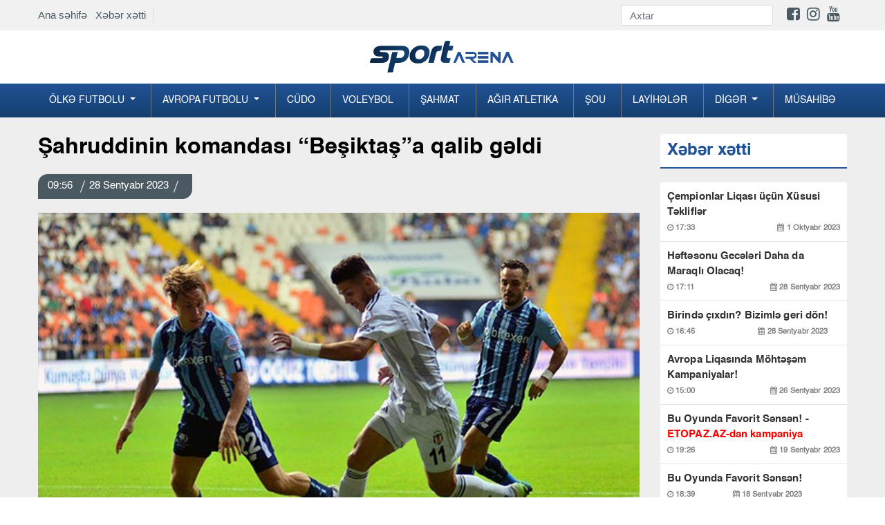

--- FILE ---
content_type: text/html; charset=UTF-8
request_url: https://sportarena.az/news/109625/sahruddinin-komandasi-besiktasa-qalib-geldi?sec=newsline
body_size: 9697
content:
<!DOCTYPE html>
<!--[if lt IE 7]><html class="no-js ie6 oldie" lang="en"><![endif]-->
<!--[if IE 7]><html class="no-js ie7 oldie" lang="en"><![endif]-->
<!--[if IE 8]><html class="no-js ie8 oldie" lang="en"><![endif]-->
<!--[if IE 9]><html class="no-js ie9" lang="en"><![endif]-->
<!--[if gt IE 9]><!--><html class="no-js" lang="en"><!--<![endif]-->
<head>
<meta charset="utf-8">
<meta http-equiv="X-UA-Compatible" content="IE=edge">
<meta name="viewport" content="width=device-width, initial-scale=1.0, maximum-scale=1.0">
<meta name="robots" content="index, follow">
<title> Şahruddinin komandası “Beşiktaş”a qalib gəldi   Sportarena.az</title>
     
<meta name='description' itemprop='description' content='Şahruddinin komandası “Beşiktaş”a qalib gəldi' />
<meta name='keywords' content='manshet,sonxeber, xəbərlər,en son sou biznes xeberleri, son xabarlar, sou biznes xeberleri, sou xeberler, azerbaycanda son xeberler,  şou biznes xeberleri, en son idman xeberleri,  xeberler, shou biznes xeberleri,  xeberler yeni' />
<meta property="og:url"                content="http://sportarena.az/news/109625/sahruddinin-komandasi-besiktasa-qalib-geldi" />
<meta property="og:type"               content="article" />
<meta property="og:title"              content="Şahruddinin komandası “Beşiktaş”a qalib gəldi " />
<meta property="og:description"        content="Şahruddinin komandası “Beşiktaş”a qalib gəldi " />
<meta property="og:image"              content="https://cdn.crox.az/sportarena/2023/september/28/1511695886573.jpg" /> 

<link rel="stylesheet" href="https://cdn.crox.az/sportarena/assets/site/new/css/design.min.css?v=222">


<script src="https://cdn.crox.az/sportarena/assets/site/new/js/min/assets/jquery.min.js"></script>
<script src="https://cdn.crox.az/sportarena/assets/site/new/js/min/assets/bootstrap.min.js"></script>
<script src="https://cdn.crox.az/sportarena/assets/site/new/js/min/assets/bxslider.js?v=1s1x"></script>
<script src="https://cdn.crox.az/sportarena/assets/site/new/js/min/assets/jquery.fancybox.min.js"></script>
<script src="https://cdn.crox.az/sportarena/assets/site/new/js/min/assets/owl.min.js"></script>
<script src="https://cdn.crox.az/sportarena/assets/site/new/js/min/app.min.js?v=22"></script>
<script type="text/javascript">
        
$(document).ready(function (){

          $('.owl-main-news').owlCarousel({
             loop:true,
            
               items:1,
            autoplay:true,
    autoplayTimeout:3000,
    autoplayHoverPause:true,
    nav:true,
        autoplayHoverPause:true

          

          
          });
    });

    </script>

<link rel="icon" type="image/x-icon" href="https://x.info/az//assets/site/img/fav.png">

 
 
 <style>
@media        screen and (max-width: 992px) {
 .top-news{
    display: none;
 }
 .sliderPager {
    display: none;
 }
}
</style>
<style type="text/css">

.fixedx {
    top: 116px;
    clear: both;
    position: absolute;
    overflow: hidden;
}
.afterFixed {
    top: 43px;
    clear: both;
    position: fixed;
}
#leftCrai2 {
    width: 200px;
    height: 700px;
    color: #fff;
    text-align: center;
    padding-top: 26px;
    font-weight: bold;
    font-family: rootFont;
    font-size: 20px;
}
#leftCrai3 {
    width: 200px;
    height: 700px;
    color: #fff;
    text-align: center;
    padding-top: 26px;
    font-weight: bold;
    font-family: rootFont;
    font-size: 20px;
}
.owl-main-news  button.owl-next:hover {

    background-color: #fff !important;
    color: #000;
}
header .top-menu {
    padding-top: 7px;
    padding-bottom: 7px;
    display: flex;
    justify-content: space-between;
    align-items: center;
   
}
header .top-menu-item {
    display: flex;
    z-index: 999;
    position: relative;
}
header .top-menu-item .top-menu-home-page {
    color: #002e44;
    padding-right: 10px;
    border-right: 1px solid #d7dadb;
    margin-right: 10px;
    font-size: 15px;
}
header .top-menu-social {
    display: flex;
    align-items: center;
}
header .top-menu-social  i { font-size:22px; }
header .top-menu-social .form-search {
    display: flex;
    border-bottom: 1px solid #d4d3d3;
}
header .top-menu-social .form-search input {
    height: 28px;
    font-size: 15px;
    width: 180px;
    transition: ease 0.3s;
    border: none;
    border-radius: 0;
}
header .top-menu-social .form-search button img {
    height: 28px;
    padding: 6px 0;
}
header .social-list {
    padding: 0;
    list-style-type: none;
    display: flex;
    margin: 0;
    padding-left: 20px;
}
@media (max-width: 991.98px) {
    header .top-menu {
        display: none;
    }
}
</style>

<style type="text/css">
    
.section-news-lent {
    padding: 10px 0;
   
}

@media (max-width: 991.98px) {
    .section-news-lent {
        padding: 10px 0
    }
}

.section-news-lent .news-item {
    position: relative;
    margin-bottom: 24px
}

.section-news-lent .news-item:hover .news-item-box {
    transform: scale(1.1);
    transition: .3s all
}

.section-news-lent .news-item .news-item-img {
    height: 200px;
    border-radius: 5px;
    overflow: hidden;
    position: relative;
    display: block
}

.section-news-lent .news-item .news-item-box {
    height: 200px;
    background-size: cover;
    transition: .3s all;
    border-radius: 5px
}

.section-news-lent .news-item .news-body-cat {
    display: flex;
    justify-content: space-between;
    width: 100%;
    line-height: 16px;
    border-bottom-left-radius: 5px;
    border-top-right-radius: 5px;
    position: absolute;
    bottom: 0
}

.section-news-lent .news-item .news-body-cat .news-item-category {
    margin: 0;
    color: #fff;
    font-family: r_cond_reg;
    font-size: 14px;
    text-decoration: none;
    display: table;
    background-image: linear-gradient(315deg, #088cd7 0%, #6e839d 74%);
    padding: 7px 14px
}

.section-news-lent .news-item .news-body-cat .news-item-date {
    color: #fff;
    opacity: 1;
    font-family: r_cond_reg;
    font-size: 14px;
    padding: 7px 14px;
    background-image: linear-gradient(315deg, #163f70 0%, #215296 74%);
}

.section-news-lent .news-item .news-body {
    padding-top: 10px
}

.section-news-lent .news-item .news-body .news-item-text {
    font-family: r_cond_bold;
    color: #000;
    font-size: 17px;
    line-height: normal;
    margin-bottom: 5px;
    text-decoration: none
}

.section-news-lent .news-item .news-body .news-item-category {
    color: #005e8c;
    font-family: r_cond_reg;
    font-size: 14px;
    text-decoration: none;
    display: table;
    margin-bottom: 5px;
    padding-left: 8px;
    border-left: 1px solid #a2a2a2
}

.section-news-lent .news-item .news-body .news-item-date {
    color: #000;
    font-family: r_cond_reg;
    font-size: 14px;
    opacity: .7;
    padding-right: 8px
}

 
.navbar-nav .dropdown-menu {
    position: static;
    float: none;
    background-color: #144070;
}

.news-img-box .media-news-sec .lent-red {
    font-weight: bold;
    color: red;
}

</style>
<script type="text/javascript">
$(document).ready(function() {

$(window).scroll(function(){


     if ($(this).scrollTop() <= 140) {
           $('#leftCrai3').removeClass('afterFixed');
                 $('#leftCrai3').addClass('fixedx');
      } 
      if ($(this).scrollTop() >= 140) {
     
          $('#leftCrai3').removeClass('fixedx');
           $('#leftCrai3').addClass('afterFixed');
      } 

     if ($(this).scrollTop() < 140) {
           $('#leftCrai2').removeClass('afterFixed');
                 $('#leftCrai2').addClass('fixedx');
      } 
      if ($(this).scrollTop() > 140) {
     
          $('#leftCrai2').removeClass('fixedx');
           $('#leftCrai2').addClass('afterFixed');
      } 





  });


  });
  </script>
</head>
<body>
<div style="position:relative;overflow: hidden;">
 
 
<header>
  
<div style=" background-color: #f1f1f1; width: 100%;">
<div class="container">



<div class="top-menu">
<div class="top-menu-item">
<div class="top-menu-home-page d-none-mobile">
<a href="https://sportarena.az">Ana səhifə</a> &nbsp;
<a href="https://sportarena.az/xeber-xetti">Xəbər xətti</a>
</div>
 
</div>
<div class="top-menu-social">
<form method="get" action="https://sportarena.az/search" class="form-search d-none-mobile">
<input type="text" class="form-control" placeholder="Axtar" name="q">
<button type="submit" class="btn p-0 bg-transparent">
<img src="https://yenipress.az//assets/site/img/search.svg" alt="">
</button>
</form>

<ul class="social-list d-none-mobile">
<li>
<a target="_blank" href="https://www.facebook.com/sportarena.az">
<i class="fa fa-facebook-square" aria-hidden="true"></i>
</a>
</li>
<li>
<a target="_blank" href="https://www.instagram.com//">
<i class="fa fa-instagram" aria-hidden="true"></i>
</a>
</li>
<li>
<a target="_blank" href="https://www.youtube.com/channel/">
<i class="fa fa-youtube" aria-hidden="true"></i>
</a>
</li>
<li>
<a target="_blank" href="https://t.me/yenipress">
<i class="fab fa-telegram-plane"></i>
</a>
</li>
</ul>
</div>
</div>



</div>
</div>



<div class="container d-none-mobile">
<div class="row top">
<div class="col-lg-12 text-center">
<a href="https://sportarena.az" class="navbar-brandv ">
<img src="https://cdn.crox.az/sportarena/assets/site/new/img/logo1.png" height="49" alt>
</a>
 
</div>

</div>
</div>



<div class="menus">
<div class="menu">
<div class="container p-0-mobile">
<nav class="navbar navbar-expand-lg navbar-menu">



<button class="navbar-toggler" type="button" data-toggle="collapse" data-target="#navbarSupportedContent" aria-controls="navbarSupportedContent" aria-expanded="false" aria-label="Toggle navigation">
<span class="icon-bar"></span>
<span class="icon-bar"></span>
<span class="icon-bar"></span>
</button>
<a href="https://sportarena.az" class="logo-text d-lg-none">
<img src="https://cdn.crox.az/sportarena/assets/site/new/img/mob.png" height="44" alt>
</a>
<div class="collapse navbar-collapse navmenu-collapse" id="navbarSupportedContent">
<ul class="navbar-nav nav-menu">


<li class="dropdown">
        <a class="dropdown-toggle" data-toggle="dropdown" href="#">Ölkə futbolu
        <span class="caret"></span></a>
        <ul class="dropdown-menu">
<li><a href="https://sportarena.az/30/milli">Milli</a></li><li><a href="https://sportarena.az/31/premyer-liqa">Premyer Liqa</a></li><li><a href="https://sportarena.az/32/kubok">Kubok</a></li><li><a href="https://sportarena.az/33/divizion">I Divizion</a></li><li><a href='category/34/Əvəzedicilər' >Əvəzedicilər</a></li>
        </ul> 
      </li>



<li class="dropdown">
        <a class="dropdown-toggle" data-toggle="dropdown" href="#">Avropa futbolu
        <span class="caret"></span></a>
        <ul class="dropdown-menu">
                <li><a href="https://sportarena.az/55/milli">Çempionlar Liqası</a></li>
    <li><a href="https://sportarena.az/56/milli">Avropa Liqası</a></li>
<li><a href='category/48/İspaniya' >İspaniya</a></li><li><a href="https://sportarena.az/49/milli">İngiltərə</a></li><li><a href="https://sportarena.az/50/milli">İtaliya</a></li><li><a href="https://sportarena.az/51/milli">Almaniya</a></li><li><a href="https://sportarena.az/52/milli">Türkiyə</a></li><li><a href="https://sportarena.az/53/milli">Rusiya</a></li><li><a href="https://sportarena.az/54/milli">Fransa</a></li>
<li><a href="https://sportarena.az/57/milli">Xarici</a></li>
        </ul>
      </li>



<li><a href="https://sportarena.az/2/milli">Cüdo</a></li><li><a href="https://sportarena.az/3/milli">Voleybol</a></li><li><a href="https://sportarena.az/4/milli">Şahmat</a></li><li><a href="https://sportarena.az/5/milli">Ağır atletika</a></li><li><a href="https://sportarena.az/7/milli">Şou</a></li>
<li><a href="https://sportarena.az/169/milli">Layİhələr</a></li>



<li class="dropdown">
        <a class="dropdown-toggle" data-toggle="dropdown" href="#">Dİgər
        <span class="caret"></span></a>
        <ul class="dropdown-menu">
 <li><a href='category/39/Karate' >Karate</a></li><li><a href="https://sportarena.az/38/milli">Gimnastika</a></li><li><a href="https://sportarena.az/40/milli">Futzal</a></li><li><a href="https://sportarena.az/41/milli">Həndbol</a></li><li><a href="https://sportarena.az/42/milli">Yüngül atletika</a></li><li><a href="https://sportarena.az/43/milli">Qılıncoynatma</a></li><li><a href="https://sportarena.az/44/milli">Hokkey</a></li><li><a href="https://sportarena.az/45/milli">Tennis</a></li><li><a href="https://sportarena.az/70/milli">Olimpiya</a></li><li><a href="https://sportarena.az/46/milli">Və digər</a></li>
        </ul>
      </li>



<li><a href="https://sportarena.az/59/milli">Müsahİbə</a></li>
</ul>
</div>
</nav>
</div>
</div>
</div>
</header>



 
	<style type="text/css">
    .news-article a {
        color: #af0000;
        font-weight: bold;
    }
.news-article img,embed,iframe { width: 100%; }
    </style>
<div class="section-projects pt-4">
    <div class="container">
        <div class="row">
            <div class="col-md-8 col-lg-9">
                <h1 class="title-news">
                   Şahruddinin komandası “Beşiktaş”a qalib gəldi <font color="red">  </font>
                </h1>
                <div class="news-top">
                    <p class="pr-date-news">
                                     
                       09:56  <span></span>28 Sentyabr 2023  <span></span>   
                    </p>
                </div>
                <img src="https://cdn.crox.az/sportarena/2023/september/28/1511695886573.jpg" class="w-100" alt="">
                                



                <article class="news-article">
                    <p>                                                                         

 

                
                              <p>T&uuml;rkiyə Super Liqasında 3-c&uuml; turdan təxirə salınmış daha bir oyun ke&ccedil;irilib. 
                       
                                                


                        

 

                
                              

<p><strong>Sportarena.az</strong> xəbər verir ki, &ldquo;Adana Dəmirspor&rdquo; doğma meydanda &ldquo;Beşiktaş&rdquo;la qarşılaşıb. 
                       
                                               

                        

 

                
                              

<p>Altı qolluq mat&ccedil; Adana təmsil&ccedil;isinin qələbəsiylə yekunlaşıb. &ldquo;Adana Dəmirspor&rdquo;un qapı&ccedil;ısı, Azərbaycan millisinin də &uuml;zv&uuml; olan Şahruddin Məhəmmədəliyev bu qarşılaşmanın iştirak&ccedil;ısı olmayıb. Onun adı iştirak ərizəsinə də daxil edilməyib.&nbsp; 
                       
                                               

 

                
                              

<p>&ldquo;Adana Dəmirspor&rdquo; bu qələbədən sonra 11 xalla 3-c&uuml; sırada qərarlaşıb. &ldquo;Beşiktaş&rdquo; isə 10 xalla 6-cıdır. 
                       
                                               

 

                
                              

<p><strong>T&uuml;rkiyə Super Liqası<br />
3-c&uuml; turun oyunu<br />
27 sentyabr</strong> 
                       
                                               

 

                
                              

<p>Adana Dəmirspor &ndash; Beşiktaş 4:2<br />
Qollar: Belhanda, 8. Nyanq, 17. E.Akbaba, 59. Y.Erdoğan, 75 &ndash; Abubakar, 79. Raşi&ccedil;a, 90. 
                       
                                               

 

                
                               
                       
                                            </p>
                   
                </article>
                <hr>
              


                  
                <div style="margin:0px 0px 0px 0px;">
<!-- uSocial -->
<script async src="https://usocial.pro/usocial/usocial.js?uid=b5298ad174f45466&v=6.1.5" data-script="usocial" charset="utf-8"></script>
<div class="uSocial-Share" data-pid="782dbc7ff24b54a227e912a4a8d24e5e" data-type="share" data-options="round-rect,style1,default,absolute,horizontal,size32,eachCounter1,counter1,counter-after,nomobile,mobile_position_right" data-social="fb,wa,telegram"></div>
<!-- /uSocial -->
</div>




        
           


                <div>
<!--                    social-->
                </div>

                <div class="mt-4"> 
                    <div class="section-news-lent pb-0">
                        <p class="main-title">
                            Digər xəbərlər
                        </p>
                        <div class="row">


 
      
            



                        </div>

                    </div>
                </div>
            </div>

            <div class="col-md-4 col-lg-3">
                <div class="news">
                    <div class="emergency mb-3">
                        <p class="main-title">
                            Xəbər xətti
                        </p>
                    </div>
                    <div class="news-img-box">

 
                        
                       
             



                        <div class="media media-news-sec">
                            <a target="_blank" class="lent-normal" href="https://sportarena.az/news/110432/cempionlar-liqasi-ucun-xususi-teklifler?sec=newsline">
                           Çempionlar Liqası üçün Xüsusi Təkliflər  <font color="red"> </font>
                               
                                <p class="news-date-info">
                                    <span>
                                        <i class="fa fa-clock-o" aria-hidden="true"></i>
                                      17:33
                                    </span>
                                    <span>
                                        <i class="fa fa-calendar" aria-hidden="true"></i>
                                        1 Oktyabr 2023
                                    </span>
                                </p>
                            </a>
                        </div>

                                
                       
             



                        <div class="media media-news-sec">
                            <a target="_blank" class="lent-normal" href="https://sportarena.az/news/110431/heftesonu-geceleri-daha-da-maraqli-olacaq?sec=newsline">
                           Həftəsonu Gecələri Daha da Maraqlı Olacaq!  <font color="red"> </font>
                               
                                <p class="news-date-info">
                                    <span>
                                        <i class="fa fa-clock-o" aria-hidden="true"></i>
                                      17:11
                                    </span>
                                    <span>
                                        <i class="fa fa-calendar" aria-hidden="true"></i>
                                        28 Sentyabr 2023
                                    </span>
                                </p>
                            </a>
                        </div>

                                
                       
             



                        <div class="media media-news-sec">
                            <a target="_blank" class="lent-normal" href="https://sportarena.az/news/110430/birinde-cixdin-bizimle-geri-don?sec=newsline">
                           Birində çıxdın? Bizimlə geri dön!  <font color="red"> </font>
                               
                                <p class="news-date-info">
                                    <span>
                                        <i class="fa fa-clock-o" aria-hidden="true"></i>
                                      16:45
                                    </span>
                                    <span>
                                        <i class="fa fa-calendar" aria-hidden="true"></i>
                                        28 Sentyabr 2023
                                    </span>
                                </p>
                            </a>
                        </div>

                                
                       
             



                        <div class="media media-news-sec">
                            <a target="_blank" class="lent-normal" href="https://sportarena.az/news/110429/avropa-liqasinda-mohtesem-kampaniyalar?sec=newsline">
                           Avropa Liqasında Möhtəşəm Kampaniyalar!  <font color="red"> </font>
                               
                                <p class="news-date-info">
                                    <span>
                                        <i class="fa fa-clock-o" aria-hidden="true"></i>
                                      15:00
                                    </span>
                                    <span>
                                        <i class="fa fa-calendar" aria-hidden="true"></i>
                                        26 Sentyabr 2023
                                    </span>
                                </p>
                            </a>
                        </div>

                                
                       
             



                        <div class="media media-news-sec">
                            <a target="_blank" class="lent-normal" href="https://sportarena.az/news/110428/bu-oyunda-favorit-sensen-etopazaz-dan-kampaniya?sec=newsline">
                           Bu Oyunda Favorit Sənsən! -  <font color="red"> ETOPAZ.AZ-dan kampaniya</font>
                               
                                <p class="news-date-info">
                                    <span>
                                        <i class="fa fa-clock-o" aria-hidden="true"></i>
                                      19:26
                                    </span>
                                    <span>
                                        <i class="fa fa-calendar" aria-hidden="true"></i>
                                        19 Sentyabr 2023
                                    </span>
                                </p>
                            </a>
                        </div>

                                
                       
             



                        <div class="media media-news-sec">
                            <a target="_blank" class="lent-normal" href="https://sportarena.az/news/110427/bu-oyunda-favorit-sensen?sec=newsline">
                           Bu Oyunda Favorit Sənsən!  <font color="red"> </font>
                               
                                <p class="news-date-info">
                                    <span>
                                        <i class="fa fa-clock-o" aria-hidden="true"></i>
                                      18:39
                                    </span>
                                    <span>
                                        <i class="fa fa-calendar" aria-hidden="true"></i>
                                        18 Sentyabr 2023
                                    </span>
                                </p>
                            </a>
                        </div>

                                
                       
             



                        <div class="media media-news-sec">
                            <a target="_blank" class="lent-normal" href="https://sportarena.az/news/110426/f1-suretinde-eylence-ile-heftesonu?sec=newsline">
                           F1 sürətində əyləncə ilə həftəsonu!  <font color="red"> </font>
                               
                                <p class="news-date-info">
                                    <span>
                                        <i class="fa fa-clock-o" aria-hidden="true"></i>
                                      18:22
                                    </span>
                                    <span>
                                        <i class="fa fa-calendar" aria-hidden="true"></i>
                                        15 Sentyabr 2023
                                    </span>
                                </p>
                            </a>
                        </div>

                                
                       
             



                        <div class="media media-news-sec">
                            <a target="_blank" class="lent-normal" href="https://sportarena.az/news/110425/etopazdan-geceden-sehere-qeder-kampaniyasi?sec=newsline">
                           ETOPAZdan “Gecədən Səhərə qədər” kampaniyası!  <font color="red"> </font>
                               
                                <p class="news-date-info">
                                    <span>
                                        <i class="fa fa-clock-o" aria-hidden="true"></i>
                                      17:01
                                    </span>
                                    <span>
                                        <i class="fa fa-calendar" aria-hidden="true"></i>
                                        6 Sentyabr 2023
                                    </span>
                                </p>
                            </a>
                        </div>

                                
                       
             



                        <div class="media media-news-sec">
                            <a target="_blank" class="lent-normal" href="https://sportarena.az/news/110424/milli-gunlere-ozel-mohtesem-100-free-bet?sec=newsline">
                           "MİLLİ" günlərə özəl möhtəşəm  <font color="red"> 100% FREE BET!</font>
                               
                                <p class="news-date-info">
                                    <span>
                                        <i class="fa fa-clock-o" aria-hidden="true"></i>
                                      16:40
                                    </span>
                                    <span>
                                        <i class="fa fa-calendar" aria-hidden="true"></i>
                                        5 Sentyabr 2023
                                    </span>
                                </p>
                            </a>
                        </div>

                                
                       
             



                        <div class="media media-news-sec">
                            <a target="_blank" class="lent-normal" href="https://sportarena.az/news/110423/turkiye-super-liqa-heyacanini-bizimle-yasayin?sec=newsline">
                           Türkiyə Super Liqa həyacanını bizimlə yaşayın  <font color="red"> </font>
                               
                                <p class="news-date-info">
                                    <span>
                                        <i class="fa fa-clock-o" aria-hidden="true"></i>
                                      10:24
                                    </span>
                                    <span>
                                        <i class="fa fa-calendar" aria-hidden="true"></i>
                                        31 Avqust 2023
                                    </span>
                                </p>
                            </a>
                        </div>

                                
                       
             



                        <div class="media media-news-sec">
                            <a target="_blank" class="lent-normal" href="https://sportarena.az/news/110422/etopazdan-olkemizin-birinci-xanimina-ozel-tebrik?sec=newsline">
                           “ETOPAZ”dan ölkəmizin birinci xanımına özəl təbrik  <font color="red"> </font>
                               
                                <p class="news-date-info">
                                    <span>
                                        <i class="fa fa-clock-o" aria-hidden="true"></i>
                                      10:10
                                    </span>
                                    <span>
                                        <i class="fa fa-calendar" aria-hidden="true"></i>
                                        26 Avqust 2023
                                    </span>
                                </p>
                            </a>
                        </div>

                                
                       
             



                        <div class="media media-news-sec">
                            <a target="_blank" class="lent-normal" href="https://sportarena.az/news/110421/mohtesem-furset-erken-udus?sec=newsline">
                           Möhtəşəm fürsət:  <font color="red"> ERKƏN UDUŞ</font>
                               
                                <p class="news-date-info">
                                    <span>
                                        <i class="fa fa-clock-o" aria-hidden="true"></i>
                                      16:00
                                    </span>
                                    <span>
                                        <i class="fa fa-calendar" aria-hidden="true"></i>
                                        23 Avqust 2023
                                    </span>
                                </p>
                            </a>
                        </div>

                                
                       
             



                        <div class="media media-news-sec">
                            <a target="_blank" class="lent-normal" href="https://sportarena.az/news/110420/ilkay-gundogan-milliden-getdiyini-aciqladi?sec=newsline">
                           İlkay Gündoğan millidən getdiyini açıqladı  <font color="red"> </font>
                               
                                <p class="news-date-info">
                                    <span>
                                        <i class="fa fa-clock-o" aria-hidden="true"></i>
                                      20:38
                                    </span>
                                    <span>
                                        <i class="fa fa-calendar" aria-hidden="true"></i>
                                        19 Avqust 2023
                                    </span>
                                </p>
                            </a>
                        </div>

                                
                       
             



                        <div class="media media-news-sec">
                            <a target="_blank" class="lent-normal" href="https://sportarena.az/news/110419/basaksehir-portuqaliyali-yarimmudafieci-transfer-edib?sec=newsline">
                           "Başakşehir" portuqaliyalı yarımmüdafiəçi transfer edib  <font color="red"> </font>
                               
                                <p class="news-date-info">
                                    <span>
                                        <i class="fa fa-clock-o" aria-hidden="true"></i>
                                      19:47
                                    </span>
                                    <span>
                                        <i class="fa fa-calendar" aria-hidden="true"></i>
                                        19 Avqust 2023
                                    </span>
                                </p>
                            </a>
                        </div>

                                
                       
             



                        <div class="media media-news-sec">
                            <a target="_blank" class="lent-normal" href="https://sportarena.az/news/110418/2-ci-liqada-202425-movsumunun-teqvimi-bilindi?sec=newsline">
                           2-ci Liqada 2024/25 mövsümünün təqvimi bilindi  <font color="red"> </font>
                               
                                <p class="news-date-info">
                                    <span>
                                        <i class="fa fa-clock-o" aria-hidden="true"></i>
                                      17:29
                                    </span>
                                    <span>
                                        <i class="fa fa-calendar" aria-hidden="true"></i>
                                        19 Avqust 2023
                                    </span>
                                </p>
                            </a>
                        </div>

                                
                       
             



                        <div class="media media-news-sec">
                            <a target="_blank" class="lent-normal" href="https://sportarena.az/news/110417/affa-resmisi-konfrans-liqasi-matcina-teyinat-aldi?sec=newsline">
                           AFFA rəsmisi Konfrans Liqası matçına təyinat aldı  <font color="red"> </font>
                               
                                <p class="news-date-info">
                                    <span>
                                        <i class="fa fa-clock-o" aria-hidden="true"></i>
                                      16:57
                                    </span>
                                    <span>
                                        <i class="fa fa-calendar" aria-hidden="true"></i>
                                        19 Avqust 2023
                                    </span>
                                </p>
                            </a>
                        </div>

                                
                       
             



                        <div class="media media-news-sec">
                            <a target="_blank" class="lent-normal" href="https://sportarena.az/news/110416/qalatasarayin-oyunu-alman-hakime-tapsirildi?sec=newsline">
                           "Qalatasaray"ın oyunu alman hakimə tapşırıldı  <font color="red"> </font>
                               
                                <p class="news-date-info">
                                    <span>
                                        <i class="fa fa-clock-o" aria-hidden="true"></i>
                                      16:33
                                    </span>
                                    <span>
                                        <i class="fa fa-calendar" aria-hidden="true"></i>
                                        19 Avqust 2023
                                    </span>
                                </p>
                            </a>
                        </div>

                                
                       
             



                        <div class="media media-news-sec">
                            <a target="_blank" class="lent-normal" href="https://sportarena.az/news/110415/qarabag-xorvatiyaya-yola-dusdu-foto?sec=newsline">
                           “Qarabağ” Xorvatiyaya yola düşdü -  <font color="red"> FOTO</font>
                               
                                <p class="news-date-info">
                                    <span>
                                        <i class="fa fa-clock-o" aria-hidden="true"></i>
                                      16:02
                                    </span>
                                    <span>
                                        <i class="fa fa-calendar" aria-hidden="true"></i>
                                        19 Avqust 2023
                                    </span>
                                </p>
                            </a>
                        </div>

                                
                       
             



                        <div class="media media-news-sec">
                            <a target="_blank" class="lent-normal" href="https://sportarena.az/news/110414/sabahin-hucumcusu-101-ci-oldu?sec=newsline">
                           “Sabah”ın hücumçusu 101-ci oldu  <font color="red"> </font>
                               
                                <p class="news-date-info">
                                    <span>
                                        <i class="fa fa-clock-o" aria-hidden="true"></i>
                                      14:48
                                    </span>
                                    <span>
                                        <i class="fa fa-calendar" aria-hidden="true"></i>
                                        19 Avqust 2023
                                    </span>
                                </p>
                            </a>
                        </div>

                                
                       
             



                        <div class="media media-news-sec">
                            <a target="_blank" class="lent-normal" href="https://sportarena.az/news/110413/zire-omoniya-matcinin-hakimleri-aciqlandi?sec=newsline">
                           "Zirə" - "Omoniya" matçının hakimləri açıqlandı  <font color="red"> </font>
                               
                                <p class="news-date-info">
                                    <span>
                                        <i class="fa fa-clock-o" aria-hidden="true"></i>
                                      14:25
                                    </span>
                                    <span>
                                        <i class="fa fa-calendar" aria-hidden="true"></i>
                                        19 Avqust 2023
                                    </span>
                                </p>
                            </a>
                        </div>

                                
                       
             



                        <div class="media media-news-sec">
                            <a target="_blank" class="lent-normal" href="https://sportarena.az/news/110412/realin-bas-mesqcisi-arda-gulerden-uzr-isteyib?sec=newsline">
                           “Real”ın baş məşqçisi Arda Gülərdən üzr istəyib  <font color="red"> </font>
                               
                                <p class="news-date-info">
                                    <span>
                                        <i class="fa fa-clock-o" aria-hidden="true"></i>
                                      13:54
                                    </span>
                                    <span>
                                        <i class="fa fa-calendar" aria-hidden="true"></i>
                                        19 Avqust 2023
                                    </span>
                                </p>
                            </a>
                        </div>

                                
                       
             



                        <div class="media media-news-sec">
                            <a target="_blank" class="lent-normal" href="https://sportarena.az/news/110411/qarabagin-dinamo-zaqreble-oyununu-trt-1-de-canli-yayimlayacaq?sec=newsline">
                           “Qarabağ”ın “Dinamo” Zaqreblə oyununu TRT-1 də canlı yayımlayacaq  <font color="red"> </font>
                               
                                <p class="news-date-info">
                                    <span>
                                        <i class="fa fa-clock-o" aria-hidden="true"></i>
                                      13:31
                                    </span>
                                    <span>
                                        <i class="fa fa-calendar" aria-hidden="true"></i>
                                        19 Avqust 2023
                                    </span>
                                </p>
                            </a>
                        </div>

                                
                       
             



                        <div class="media media-news-sec">
                            <a target="_blank" class="lent-normal" href="https://sportarena.az/news/110410/premyer-liqa-tarixinin-en-yaxsi-10-yarimmudafiecisi?sec=newsline">
                           Premyer Liqa tarixinin ən yaxşı 10 yarımmüdafiəçisi  <font color="red"> </font>
                               
                                <p class="news-date-info">
                                    <span>
                                        <i class="fa fa-clock-o" aria-hidden="true"></i>
                                      13:10
                                    </span>
                                    <span>
                                        <i class="fa fa-calendar" aria-hidden="true"></i>
                                        19 Avqust 2023
                                    </span>
                                </p>
                            </a>
                        </div>

                                
                       
             



                        <div class="media media-news-sec">
                            <a target="_blank" class="lent-normal" href="https://sportarena.az/news/110409/turan-tovuz-ucun-yubiley-qelebesi?sec=newsline">
                           "Turan Tovuz" üçün yubiley qələbəsi  <font color="red"> </font>
                               
                                <p class="news-date-info">
                                    <span>
                                        <i class="fa fa-clock-o" aria-hidden="true"></i>
                                      12:44
                                    </span>
                                    <span>
                                        <i class="fa fa-calendar" aria-hidden="true"></i>
                                        19 Avqust 2023
                                    </span>
                                </p>
                            </a>
                        </div>

                                
                       
             



                        <div class="media media-news-sec">
                            <a target="_blank" class="lent-normal" href="https://sportarena.az/news/110408/gunun-oyunlarina-nece-baxaq-tv-afisa?sec=newsline">
                           Günün oyunlarına necə baxaq? -  <font color="red"> TV AFİŞA</font>
                               
                                <p class="news-date-info">
                                    <span>
                                        <i class="fa fa-clock-o" aria-hidden="true"></i>
                                      12:22
                                    </span>
                                    <span>
                                        <i class="fa fa-calendar" aria-hidden="true"></i>
                                        19 Avqust 2023
                                    </span>
                                </p>
                            </a>
                        </div>

                                
                       
             



                        <div class="media media-news-sec">
                            <a target="_blank" class="lent-normal" href="https://sportarena.az/news/110407/ispaniya-cempionati-real-seferde-hec-hece-etdi-video?sec=newsline">
                           İspaniya çempionatı: "Real" səfərdə heç-heçə etdi  <font color="red"> VİDEO</font>
                               
                                <p class="news-date-info">
                                    <span>
                                        <i class="fa fa-clock-o" aria-hidden="true"></i>
                                      12:00
                                    </span>
                                    <span>
                                        <i class="fa fa-calendar" aria-hidden="true"></i>
                                        19 Avqust 2023
                                    </span>
                                </p>
                            </a>
                        </div>

                                
                       
             



                        <div class="media media-news-sec">
                            <a target="_blank" class="lent-normal" href="https://sportarena.az/news/110406/dinamo-qarabag-matcinin-hakimleri-belli-oldu?sec=newsline">
                           "Dinamo" - "Qarabağ" matçının hakimləri bəlli oldu  <font color="red"> </font>
                               
                                <p class="news-date-info">
                                    <span>
                                        <i class="fa fa-clock-o" aria-hidden="true"></i>
                                      10:59
                                    </span>
                                    <span>
                                        <i class="fa fa-calendar" aria-hidden="true"></i>
                                        19 Avqust 2023
                                    </span>
                                </p>
                            </a>
                        </div>

                                
                       
             



                        <div class="media media-news-sec">
                            <a target="_blank" class="lent-normal" href="https://sportarena.az/news/110405/turkiye-cempionati-besiktas-ve-basakseher-4-qolla-qalib-geldi-video?sec=newsline">
                           Türkiyə çempionatı:  <font color="red"> “Beşiktaş” və “Başakşəhər” 4 qolla qalib gəldi - VİDEO</font>
                               
                                <p class="news-date-info">
                                    <span>
                                        <i class="fa fa-clock-o" aria-hidden="true"></i>
                                      01:35
                                    </span>
                                    <span>
                                        <i class="fa fa-calendar" aria-hidden="true"></i>
                                        19 Avqust 2023
                                    </span>
                                </p>
                            </a>
                        </div>

                                
                       
             



                        <div class="media media-news-sec">
                            <a target="_blank" class="lent-normal" href="https://sportarena.az/news/110404/sabahin-neftci-uzerinde-qelebesi-video?sec=newsline">
                           "Sabah"ın "Neftçi" üzərində qələbəsi -  <font color="red"> VİDEO</font>
                               
                                <p class="news-date-info">
                                    <span>
                                        <i class="fa fa-clock-o" aria-hidden="true"></i>
                                      23:22
                                    </span>
                                    <span>
                                        <i class="fa fa-calendar" aria-hidden="true"></i>
                                        18 Avqust 2023
                                    </span>
                                </p>
                            </a>
                        </div>

                                
                       
             



                        <div class="media media-news-sec">
                            <a target="_blank" class="lent-normal" href="https://sportarena.az/news/110403/neftciye-hec-bir-sans-vermedik-krunoslav-rendulic?sec=newsline">
                           “Neftçi”yə heç bir şans vermədik” -  <font color="red"> Krunoslav Renduliç</font>
                               
                                <p class="news-date-info">
                                    <span>
                                        <i class="fa fa-clock-o" aria-hidden="true"></i>
                                      22:40
                                    </span>
                                    <span>
                                        <i class="fa fa-calendar" aria-hidden="true"></i>
                                        18 Avqust 2023
                                    </span>
                                </p>
                            </a>
                        </div>

                                
                       
             



                        <div class="media media-news-sec">
                            <a target="_blank" class="lent-normal" href="https://sportarena.az/news/110402/azerbaycan-premyer-liqasi-sabah-neftcini-meglub-etdi-yenilenib?sec=newsline">
                           Azərbaycan Premyer Liqası:  <font color="red"> "Sabah" "Neftçi"ni məğlub etdi - YENİLƏNİB</font>
                               
                                <p class="news-date-info">
                                    <span>
                                        <i class="fa fa-clock-o" aria-hidden="true"></i>
                                      22:19
                                    </span>
                                    <span>
                                        <i class="fa fa-calendar" aria-hidden="true"></i>
                                        18 Avqust 2023
                                    </span>
                                </p>
                            </a>
                        </div>

                                
                       
             



                        <div class="media media-news-sec">
                            <a target="_blank" class="lent-normal" href="https://sportarena.az/news/110401/almaniya-kuboku-mahir-emrelinin-cixis-etdiyi-komanda-novbeti-merhelede?sec=newsline">
                           Almaniya Kuboku:  <font color="red"> Mahir Emrelinin çıxış etdiyi komanda növbəti mərhələdə</font>
                               
                                <p class="news-date-info">
                                    <span>
                                        <i class="fa fa-clock-o" aria-hidden="true"></i>
                                      21:50
                                    </span>
                                    <span>
                                        <i class="fa fa-calendar" aria-hidden="true"></i>
                                        18 Avqust 2023
                                    </span>
                                </p>
                            </a>
                        </div>

                                
                       
             



                        <div class="media media-news-sec">
                            <a target="_blank" class="lent-normal" href="https://sportarena.az/news/110400/millimizin-uzvu-oynadi-komandasi-3-qolla-qelebe-qazandi?sec=newsline">
                           Millimizin üzvü oynadı, komandası 3 qolla qələbə qazandı  <font color="red"> </font>
                               
                                <p class="news-date-info">
                                    <span>
                                        <i class="fa fa-clock-o" aria-hidden="true"></i>
                                      21:23
                                    </span>
                                    <span>
                                        <i class="fa fa-calendar" aria-hidden="true"></i>
                                        18 Avqust 2023
                                    </span>
                                </p>
                            </a>
                        </div>

                                
                       
             



                        <div class="media media-news-sec">
                            <a target="_blank" class="lent-normal" href="https://sportarena.az/news/110399/ingiltere-cempionati-mancester-siti-celsiye-qalib-geldi?sec=newsline">
                           İngiltərə çempionatı:  <font color="red"> "Mançester Siti" "Çelsi"yə qalib gəldi</font>
                               
                                <p class="news-date-info">
                                    <span>
                                        <i class="fa fa-clock-o" aria-hidden="true"></i>
                                      21:00
                                    </span>
                                    <span>
                                        <i class="fa fa-calendar" aria-hidden="true"></i>
                                        18 Avqust 2023
                                    </span>
                                </p>
                            </a>
                        </div>

                                
                       
             



                        <div class="media media-news-sec">
                            <a target="_blank" class="lent-normal" href="https://sportarena.az/news/110398/neftci-sabah-oyun-ucun-heyetler-aciqlandi?sec=newsline">
                           "Neftçi" - "Sabah":  <font color="red"> Oyun üçün heyətlər açıqlandı</font>
                               
                                <p class="news-date-info">
                                    <span>
                                        <i class="fa fa-clock-o" aria-hidden="true"></i>
                                      19:31
                                    </span>
                                    <span>
                                        <i class="fa fa-calendar" aria-hidden="true"></i>
                                        18 Avqust 2023
                                    </span>
                                </p>
                            </a>
                        </div>

                                
                       
             



                        <div class="media media-news-sec">
                            <a target="_blank" class="lent-normal" href="https://sportarena.az/news/110397/ronaldo-mukafatlandirma-merasiminde-niye-istirak-etmeyib?sec=newsline">
                           Ronaldo mükafatlandırma mərasimində niyə iştirak etməyib?  <font color="red"> </font>
                               
                                <p class="news-date-info">
                                    <span>
                                        <i class="fa fa-clock-o" aria-hidden="true"></i>
                                      18:13
                                    </span>
                                    <span>
                                        <i class="fa fa-calendar" aria-hidden="true"></i>
                                        18 Avqust 2023
                                    </span>
                                </p>
                            </a>
                        </div>

                                
                       
             



                        <div class="media media-news-sec">
                            <a target="_blank" class="lent-normal" href="https://sportarena.az/news/110396/qarabag-heqiqeten-her-cur-hormete-layiqdir-sabahin-xorvatiyali-bas-mesqcisi?sec=newsline">
                           “Qarabağ” həqiqətən hər cür hörmətə layiqdir" -  <font color="red"> “Sabah”ın xorvatiyalı baş məşqçisi</font>
                               
                                <p class="news-date-info">
                                    <span>
                                        <i class="fa fa-clock-o" aria-hidden="true"></i>
                                      17:45
                                    </span>
                                    <span>
                                        <i class="fa fa-calendar" aria-hidden="true"></i>
                                        18 Avqust 2023
                                    </span>
                                </p>
                            </a>
                        </div>

                                
                       
             



                        <div class="media media-news-sec">
                            <a target="_blank" class="lent-normal" href="https://sportarena.az/news/110395/mbappe-senedli-film-cekir?sec=newsline">
                           Mbappe sənədli film çəkir  <font color="red"> </font>
                               
                                <p class="news-date-info">
                                    <span>
                                        <i class="fa fa-clock-o" aria-hidden="true"></i>
                                      17:28
                                    </span>
                                    <span>
                                        <i class="fa fa-calendar" aria-hidden="true"></i>
                                        18 Avqust 2023
                                    </span>
                                </p>
                            </a>
                        </div>

                                
                       
             



                        <div class="media media-news-sec">
                            <a target="_blank" class="lent-normal" href="https://sportarena.az/news/110394/ingiltere-millisinin-sabiq-mudafiecisi-karyerasini-basa-vurdu?sec=newsline">
                           İngiltərə millisinin sabiq müdafiəçisi karyerasını başa vurdu  <font color="red"> </font>
                               
                                <p class="news-date-info">
                                    <span>
                                        <i class="fa fa-clock-o" aria-hidden="true"></i>
                                      17:17
                                    </span>
                                    <span>
                                        <i class="fa fa-calendar" aria-hidden="true"></i>
                                        18 Avqust 2023
                                    </span>
                                </p>
                            </a>
                        </div>

                                
                       
             



                        <div class="media media-news-sec">
                            <a target="_blank" class="lent-normal" href="https://sportarena.az/news/110393/gunun-oyunlarina-nece-baxaq-tv-afisa?sec=newsline">
                           Günün oyunlarına necə baxaq? -  <font color="red"> TV AFİŞA</font>
                               
                                <p class="news-date-info">
                                    <span>
                                        <i class="fa fa-clock-o" aria-hidden="true"></i>
                                      16:55
                                    </span>
                                    <span>
                                        <i class="fa fa-calendar" aria-hidden="true"></i>
                                        18 Avqust 2023
                                    </span>
                                </p>
                            </a>
                        </div>

                                
                       
             



                        <div class="media media-news-sec">
                            <a target="_blank" class="lent-normal" href="https://sportarena.az/news/110392/el-nesrin-bas-mesqcisi-qovuldu?sec=newsline">
                           “Əl Nəsr”in baş məşqçisi qovuldu  <font color="red"> </font>
                               
                                <p class="news-date-info">
                                    <span>
                                        <i class="fa fa-clock-o" aria-hidden="true"></i>
                                      16:36
                                    </span>
                                    <span>
                                        <i class="fa fa-calendar" aria-hidden="true"></i>
                                        18 Avqust 2023
                                    </span>
                                </p>
                            </a>
                        </div>

                                
                       
             



                        <div class="media media-news-sec">
                            <a target="_blank" class="lent-normal" href="https://sportarena.az/news/110391/seudiyye-klubundan-reala-100-milyonluq-teklif?sec=newsline">
                           Səudiyyə klubundan “Real”a 100 milyonluq təklif  <font color="red"> </font>
                               
                                <p class="news-date-info">
                                    <span>
                                        <i class="fa fa-clock-o" aria-hidden="true"></i>
                                      16:25
                                    </span>
                                    <span>
                                        <i class="fa fa-calendar" aria-hidden="true"></i>
                                        18 Avqust 2023
                                    </span>
                                </p>
                            </a>
                        </div>

                                
                       
             



                        <div class="media media-news-sec">
                            <a target="_blank" class="lent-normal" href="https://sportarena.az/news/110390/ali-koca-butulka-atdilar-yixildi-video?sec=newsline">
                           Ali Koça butulka atdılar, yıxıldı -  <font color="red"> VİDEO</font>
                               
                                <p class="news-date-info">
                                    <span>
                                        <i class="fa fa-clock-o" aria-hidden="true"></i>
                                      16:09
                                    </span>
                                    <span>
                                        <i class="fa fa-calendar" aria-hidden="true"></i>
                                        18 Avqust 2023
                                    </span>
                                </p>
                            </a>
                        </div>

                                
                       
             



                        <div class="media media-news-sec">
                            <a target="_blank" class="lent-normal" href="https://sportarena.az/news/110389/gozunuz-etopazda-olsun?sec=newsline">
                           Gözünüz ETOPAZda olsun!  <font color="red"> </font>
                               
                                <p class="news-date-info">
                                    <span>
                                        <i class="fa fa-clock-o" aria-hidden="true"></i>
                                      15:48
                                    </span>
                                    <span>
                                        <i class="fa fa-calendar" aria-hidden="true"></i>
                                        18 Avqust 2023
                                    </span>
                                </p>
                            </a>
                        </div>

                                
                       
             



                        <div class="media media-news-sec">
                            <a target="_blank" class="lent-normal" href="https://sportarena.az/news/110388/avro-2024-bitse-de-etopaz-istifadecilerini-sevindirmeye-davam-edir-fotolar?sec=newsline">
                           "AVRO 2024" bitsə də, ETOPAZ istifadəçilərini sevindirməyə davam edir -  <font color="red"> FOTOLAR</font>
                               
                                <p class="news-date-info">
                                    <span>
                                        <i class="fa fa-clock-o" aria-hidden="true"></i>
                                      12:40
                                    </span>
                                    <span>
                                        <i class="fa fa-calendar" aria-hidden="true"></i>
                                        24 İyul 2023
                                    </span>
                                </p>
                            </a>
                        </div>

                                
                       
             



                        <div class="media media-news-sec">
                            <a target="_blank" class="lent-normal" href="https://sportarena.az/news/110387/senger-generali-milli-qehreman-polad-hesimovun-xatiresi-yad-edilir?sec=newsline">
                           Səngər Generalı, Milli Qəhrəman Polad Həşimovun xatirəsi yad edilir  <font color="red"> </font>
                               
                                <p class="news-date-info">
                                    <span>
                                        <i class="fa fa-clock-o" aria-hidden="true"></i>
                                      12:00
                                    </span>
                                    <span>
                                        <i class="fa fa-calendar" aria-hidden="true"></i>
                                        14 İyul 2023
                                    </span>
                                </p>
                            </a>
                        </div>

                                
                       
             



                        <div class="media media-news-sec">
                            <a target="_blank" class="lent-normal" href="https://sportarena.az/news/110386/sahruddin-turkiye-klubu-ile-sagollasdi?sec=newsline">
                           Şahruddin Türkiyə klubu ilə sağollaşdı  <font color="red"> </font>
                               
                                <p class="news-date-info">
                                    <span>
                                        <i class="fa fa-clock-o" aria-hidden="true"></i>
                                      00:38
                                    </span>
                                    <span>
                                        <i class="fa fa-calendar" aria-hidden="true"></i>
                                        27 İyun 2023
                                    </span>
                                </p>
                            </a>
                        </div>

                                
                       
             



                        <div class="media media-news-sec">
                            <a target="_blank" class="lent-normal" href="https://sportarena.az/news/110385/roma-de-rossi-ile-bagli-qerar-verdi?sec=newsline">
                           “Roma” De Rossi ilə bağlı qərar verdi  <font color="red"> </font>
                               
                                <p class="news-date-info">
                                    <span>
                                        <i class="fa fa-clock-o" aria-hidden="true"></i>
                                      00:22
                                    </span>
                                    <span>
                                        <i class="fa fa-calendar" aria-hidden="true"></i>
                                        27 İyun 2023
                                    </span>
                                </p>
                            </a>
                        </div>

                                
                       
             



                        <div class="media media-news-sec">
                            <a target="_blank" class="lent-normal" href="https://sportarena.az/news/110384/barselonanin-100-milyonluq-satis-plani?sec=newsline">
                           “Barselona”nın 100 milyonluq satış planı  <font color="red"> </font>
                               
                                <p class="news-date-info">
                                    <span>
                                        <i class="fa fa-clock-o" aria-hidden="true"></i>
                                      23:50
                                    </span>
                                    <span>
                                        <i class="fa fa-calendar" aria-hidden="true"></i>
                                        26 İyun 2023
                                    </span>
                                </p>
                            </a>
                        </div>

                                
                       
             



                        <div class="media media-news-sec">
                            <a target="_blank" class="lent-normal" href="https://sportarena.az/news/110383/neftcinin-yeni-loqosu-foto?sec=newsline">
                           "Neftçi"nin yeni loqosu -  <font color="red"> FOTO</font>
                               
                                <p class="news-date-info">
                                    <span>
                                        <i class="fa fa-clock-o" aria-hidden="true"></i>
                                      23:09
                                    </span>
                                    <span>
                                        <i class="fa fa-calendar" aria-hidden="true"></i>
                                        26 İyun 2023
                                    </span>
                                </p>
                            </a>
                        </div>

                                
                       
             



                        <div class="media media-news-sec">
                            <a target="_blank" class="lent-normal" href="https://sportarena.az/news/110382/sabah-isvec-klubu-ile-qarsilasacaq?sec=newsline">
                           "Sabah" İsveç klubu ilə qarşılaşacaq  <font color="red"> </font>
                               
                                <p class="news-date-info">
                                    <span>
                                        <i class="fa fa-clock-o" aria-hidden="true"></i>
                                      22:47
                                    </span>
                                    <span>
                                        <i class="fa fa-calendar" aria-hidden="true"></i>
                                        26 İyun 2023
                                    </span>
                                </p>
                            </a>
                        </div>

                                
                       
             



                        <div class="media media-news-sec">
                            <a target="_blank" class="lent-normal" href="https://sportarena.az/news/110381/cosqun-diniyev-turkiye-klubunda-qalmadi?sec=newsline">
                           Coşqun Diniyev Türkiyə klubunda qalmadı  <font color="red"> </font>
                               
                                <p class="news-date-info">
                                    <span>
                                        <i class="fa fa-clock-o" aria-hidden="true"></i>
                                      22:15
                                    </span>
                                    <span>
                                        <i class="fa fa-calendar" aria-hidden="true"></i>
                                        26 İyun 2023
                                    </span>
                                </p>
                            </a>
                        </div>

                                
                       
             



                        <div class="media media-news-sec">
                            <a target="_blank" class="lent-normal" href="https://sportarena.az/news/110380/zirenin-cavab-matcinin-hakimleri-belli-oldu?sec=newsline">
                           "Zirə"nin cavab matçının hakimləri bəlli oldu  <font color="red"> </font>
                               
                                <p class="news-date-info">
                                    <span>
                                        <i class="fa fa-clock-o" aria-hidden="true"></i>
                                      21:36
                                    </span>
                                    <span>
                                        <i class="fa fa-calendar" aria-hidden="true"></i>
                                        26 İyun 2023
                                    </span>
                                </p>
                            </a>
                        </div>

                                
                       
             



                        <div class="media media-news-sec">
                            <a target="_blank" class="lent-normal" href="https://sportarena.az/news/110379/fil-foden-ingiltere-millisinin-dusergesini-terk-etdi?sec=newsline">
                           Fil Foden İngiltərə millisinin düşərgəsini tərk etdi  <font color="red"> </font>
                               
                                <p class="news-date-info">
                                    <span>
                                        <i class="fa fa-clock-o" aria-hidden="true"></i>
                                      21:01
                                    </span>
                                    <span>
                                        <i class="fa fa-calendar" aria-hidden="true"></i>
                                        26 İyun 2023
                                    </span>
                                </p>
                            </a>
                        </div>

                                
                       
             



                        <div class="media media-news-sec">
                            <a target="_blank" class="lent-normal" href="https://sportarena.az/news/110377/cudocularimizin-avropa-cempionatinda-reqibleri-mueyyenlesdi?sec=newsline">
                           Cüdoçularımızın Avropa çempionatında rəqibləri müəyyənləşdi  <font color="red"> </font>
                               
                                <p class="news-date-info">
                                    <span>
                                        <i class="fa fa-clock-o" aria-hidden="true"></i>
                                      20:29
                                    </span>
                                    <span>
                                        <i class="fa fa-calendar" aria-hidden="true"></i>
                                        26 İyun 2023
                                    </span>
                                </p>
                            </a>
                        </div>

                                
                       
             



                        <div class="media media-news-sec">
                            <a target="_blank" class="lent-normal" href="https://sportarena.az/news/110378/araz-naxcivan-danimarka-sirketi-ile-muqavile-imzaladi?sec=newsline">
                           “Araz-Naxçıvan” Danimarka şirkəti ilə müqavilə imzaladı  <font color="red"> </font>
                               
                                <p class="news-date-info">
                                    <span>
                                        <i class="fa fa-clock-o" aria-hidden="true"></i>
                                      20:25
                                    </span>
                                    <span>
                                        <i class="fa fa-calendar" aria-hidden="true"></i>
                                        26 İyun 2023
                                    </span>
                                </p>
                            </a>
                        </div>

                                
                       
             



                        <div class="media media-news-sec">
                            <a target="_blank" class="lent-normal" href="https://sportarena.az/news/110376/sabah-loqosunu-yeniledi?sec=newsline">
                           "Sabah" loqosunu yenilədi  <font color="red"> </font>
                               
                                <p class="news-date-info">
                                    <span>
                                        <i class="fa fa-clock-o" aria-hidden="true"></i>
                                      20:12
                                    </span>
                                    <span>
                                        <i class="fa fa-calendar" aria-hidden="true"></i>
                                        26 İyun 2023
                                    </span>
                                </p>
                            </a>
                        </div>

                                
                       
             



                        <div class="media media-news-sec">
                            <a target="_blank" class="lent-normal" href="https://sportarena.az/news/110374/qebeleden-novbeti-transfer?sec=newsline">
                           “Qəbələ”dən növbəti transfer  <font color="red"> </font>
                               
                                <p class="news-date-info">
                                    <span>
                                        <i class="fa fa-clock-o" aria-hidden="true"></i>
                                      19:32
                                    </span>
                                    <span>
                                        <i class="fa fa-calendar" aria-hidden="true"></i>
                                        26 İyun 2023
                                    </span>
                                </p>
                            </a>
                        </div>

                                
                       
             



                        <div class="media media-news-sec">
                            <a target="_blank" class="lent-normal" href="https://sportarena.az/news/110375/meshur-amerikali-bokscu-ronaldo-ile-gorusdu?sec=newsline">
                           Məşhur amerikalı boksçu Ronaldo ilə görüşdü  <font color="red"> </font>
                               
                                <p class="news-date-info">
                                    <span>
                                        <i class="fa fa-clock-o" aria-hidden="true"></i>
                                      18:58
                                    </span>
                                    <span>
                                        <i class="fa fa-calendar" aria-hidden="true"></i>
                                        26 İyun 2023
                                    </span>
                                </p>
                            </a>
                        </div>

                                
                       
             



                        <div class="media media-news-sec">
                            <a target="_blank" class="lent-normal" href="https://sportarena.az/news/110373/volkan-demirele-agir-itki?sec=newsline">
                           Volkan Dəmirələ ağır itki  <font color="red"> </font>
                               
                                <p class="news-date-info">
                                    <span>
                                        <i class="fa fa-clock-o" aria-hidden="true"></i>
                                      17:05
                                    </span>
                                    <span>
                                        <i class="fa fa-calendar" aria-hidden="true"></i>
                                        26 İyun 2023
                                    </span>
                                </p>
                            </a>
                        </div>

                                
                       
             



                        <div class="media media-news-sec">
                            <a target="_blank" class="lent-normal" href="https://sportarena.az/news/110372/ronaldo-gurcustana-qarsi-oynamayacaq?sec=newsline">
                           Ronaldo Gürcüstana qarşı oynamayacaq?  <font color="red"> </font>
                               
                                <p class="news-date-info">
                                    <span>
                                        <i class="fa fa-clock-o" aria-hidden="true"></i>
                                      16:40
                                    </span>
                                    <span>
                                        <i class="fa fa-calendar" aria-hidden="true"></i>
                                        26 İyun 2023
                                    </span>
                                </p>
                            </a>
                        </div>

                                
                       
             



                        <div class="media media-news-sec">
                            <a target="_blank" class="lent-normal" href="https://sportarena.az/news/110371/qriqorcuk-bu-defe-neftcinin-bas-mesqcisi-oldu?sec=newsline">
                           Qriqorçuk bu dəfə “Neftçi”nin baş məşqçisi oldu  <font color="red"> </font>
                               
                                <p class="news-date-info">
                                    <span>
                                        <i class="fa fa-clock-o" aria-hidden="true"></i>
                                      16:00
                                    </span>
                                    <span>
                                        <i class="fa fa-calendar" aria-hidden="true"></i>
                                        26 İyun 2023
                                    </span>
                                </p>
                            </a>
                        </div>

                                
                       
             



                        <div class="media media-news-sec">
                            <a target="_blank" class="lent-normal" href="https://sportarena.az/news/110370/etopaz-dan-heyacan-axtarisinda-olanlara-surpriz?sec=newsline">
                           ETOPAZ-dan həyacan axtarışında olanlara - Sürpriz  <font color="red"> </font>
                               
                                <p class="news-date-info">
                                    <span>
                                        <i class="fa fa-clock-o" aria-hidden="true"></i>
                                      15:25
                                    </span>
                                    <span>
                                        <i class="fa fa-calendar" aria-hidden="true"></i>
                                        26 İyun 2023
                                    </span>
                                </p>
                            </a>
                        </div>

                                
                       
             



                        <div class="media media-news-sec">
                            <a target="_blank" class="lent-normal" href="https://sportarena.az/news/110369/ilk-depozitde-100-faiz-free-bet-qazanmaq-sansini-qacirma?sec=newsline">
                           İlk depozitdə 100 faiz Free Bet qazanmaq şansını qaçırma  <font color="red"> </font>
                               
                                <p class="news-date-info">
                                    <span>
                                        <i class="fa fa-clock-o" aria-hidden="true"></i>
                                      14:33
                                    </span>
                                    <span>
                                        <i class="fa fa-calendar" aria-hidden="true"></i>
                                        26 İyun 2023
                                    </span>
                                </p>
                            </a>
                        </div>

                                
                       
             



                        <div class="media media-news-sec">
                            <a target="_blank" class="lent-normal" href="https://sportarena.az/news/110368/milan-abrahami-isteyir?sec=newsline">
                           “Milan” Abrahamı istəyir  <font color="red"> </font>
                               
                                <p class="news-date-info">
                                    <span>
                                        <i class="fa fa-clock-o" aria-hidden="true"></i>
                                      13:10
                                    </span>
                                    <span>
                                        <i class="fa fa-calendar" aria-hidden="true"></i>
                                        26 İyun 2023
                                    </span>
                                </p>
                            </a>
                        </div>

                                
                       
             



                        <div class="media media-news-sec">
                            <a target="_blank" class="lent-normal" href="https://sportarena.az/news/110367/turan-tovuzdan-novbeti-transfer?sec=newsline">
                           “Turan Tovuz”dan növbəti transfer  <font color="red"> </font>
                               
                                <p class="news-date-info">
                                    <span>
                                        <i class="fa fa-clock-o" aria-hidden="true"></i>
                                      12:47
                                    </span>
                                    <span>
                                        <i class="fa fa-calendar" aria-hidden="true"></i>
                                        26 İyun 2023
                                    </span>
                                </p>
                            </a>
                        </div>

                                
                       
             



                        <div class="media media-news-sec">
                            <a target="_blank" class="lent-normal" href="https://sportarena.az/news/110366/celsiden-yeni-transfer?sec=newsline">
                           “Çelsi”dən yeni transfer  <font color="red"> </font>
                               
                                <p class="news-date-info">
                                    <span>
                                        <i class="fa fa-clock-o" aria-hidden="true"></i>
                                      11:59
                                    </span>
                                    <span>
                                        <i class="fa fa-calendar" aria-hidden="true"></i>
                                        26 İyun 2023
                                    </span>
                                </p>
                            </a>
                        </div>

                                
                       
             



                        <div class="media media-news-sec">
                            <a target="_blank" class="lent-normal" href="https://sportarena.az/news/110365/bekhemden-messiye-hediyye?sec=newsline">
                           Bekhemdən Messiyə hədiyyə  <font color="red"> </font>
                               
                                <p class="news-date-info">
                                    <span>
                                        <i class="fa fa-clock-o" aria-hidden="true"></i>
                                      11:25
                                    </span>
                                    <span>
                                        <i class="fa fa-calendar" aria-hidden="true"></i>
                                        26 İyun 2023
                                    </span>
                                </p>
                            </a>
                        </div>

                                
                       
             



                        <div class="media media-news-sec">
                            <a target="_blank" class="lent-normal" href="https://sportarena.az/news/110364/levandovski-mbappenin-sinmis-burnuna-vurdu?sec=newsline">
                           Levandovski Mbappenin sınmış burnuna vurdu  <font color="red"> </font>
                               
                                <p class="news-date-info">
                                    <span>
                                        <i class="fa fa-clock-o" aria-hidden="true"></i>
                                      10:40
                                    </span>
                                    <span>
                                        <i class="fa fa-calendar" aria-hidden="true"></i>
                                        26 İyun 2023
                                    </span>
                                </p>
                            </a>
                        </div>

                                
                       
             



                        <div class="media media-news-sec">
                            <a target="_blank" class="lent-normal" href="https://sportarena.az/news/110363/turkiye-cexiyaya-qarsi-yenilenir?sec=newsline">
                           Türkiyə Çexiyaya qarşı  <font color="red"> YENİLƏNİR</font>
                               
                                <p class="news-date-info">
                                    <span>
                                        <i class="fa fa-clock-o" aria-hidden="true"></i>
                                      10:19
                                    </span>
                                    <span>
                                        <i class="fa fa-calendar" aria-hidden="true"></i>
                                        26 İyun 2023
                                    </span>
                                </p>
                            </a>
                        </div>

                                
    
    
    
    
    
    
    
    
    
    
    
    
    
    
    
    
    
    
    
    
    
    
    
    
    
    
    
    
    
    
    
    
    
    
    
    
    
    
    
    
    
    
    
    
    
    
    
    
    
    
    
    
    
    
    
    
    
    
    
    
    
    
    
    
    
    
    
    
    
          
 
 

                    </div>

                </div>
            </div>
 
        </div>
    </div>
</div>





<footer>
<div class="f-bottom">
<div class="container">
<div class="row">
<div class="col-md-6 text-left">
<div class="col-md-12">
Sayt <a style="color: white;" href="http://crox.az/">CROX GROUP LLC</a> tərəfindən hazırlanıb.
</div>
</div>
<div class="col-md-6 text-left">
<div class="col-md-12">
BÜTÜN HÜQUQLAR QORUNUR. MƏLUMATDAN İSTİFADƏ ETDİKDƏ İSTİNAD MÜTLƏQDİR. MƏLUMAT İNTERNET SƏHİFƏLƏRİNDƏ İSTİFADƏ EDİLDİKDƏ MÜVAFİQ LİNKİN QOYULMASI MÜTLƏQDİR. <br>
© 2023 Sportarena.az

</div>
</div>
</div>
</div>
</div>
</footer>
</div>
<script defer src="https://static.cloudflareinsights.com/beacon.min.js/vcd15cbe7772f49c399c6a5babf22c1241717689176015" integrity="sha512-ZpsOmlRQV6y907TI0dKBHq9Md29nnaEIPlkf84rnaERnq6zvWvPUqr2ft8M1aS28oN72PdrCzSjY4U6VaAw1EQ==" data-cf-beacon='{"version":"2024.11.0","token":"6b25a17c34464616a37ea31b82aced7b","r":1,"server_timing":{"name":{"cfCacheStatus":true,"cfEdge":true,"cfExtPri":true,"cfL4":true,"cfOrigin":true,"cfSpeedBrain":true},"location_startswith":null}}' crossorigin="anonymous"></script>
</body>
</html>
